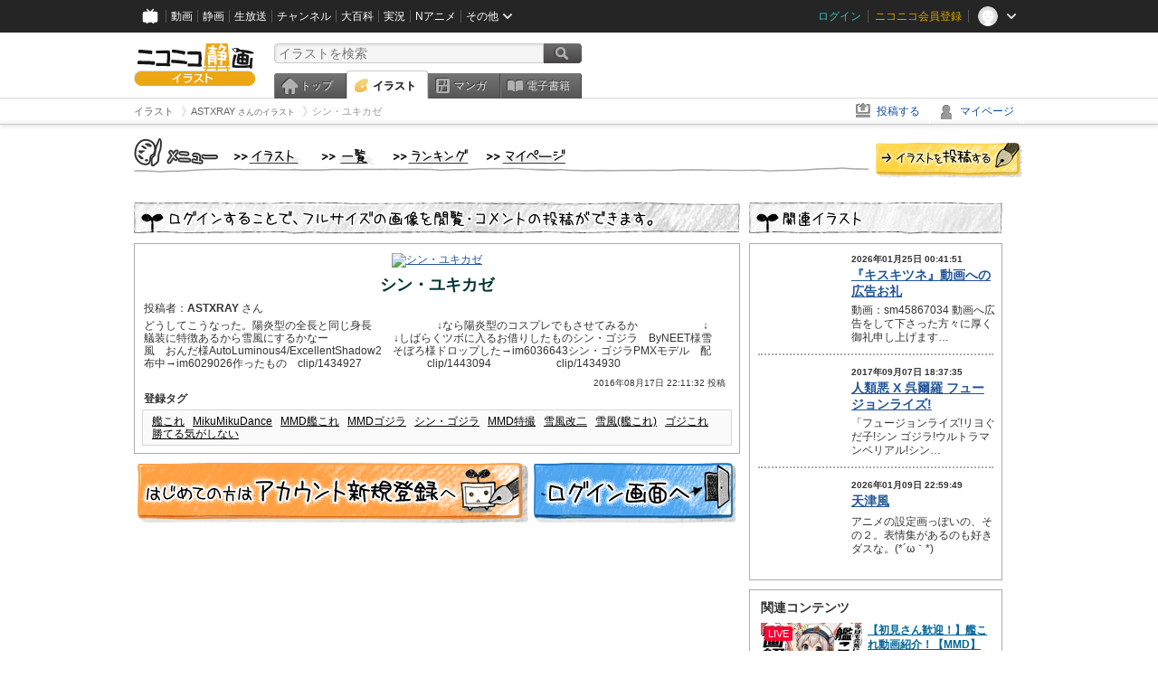

--- FILE ---
content_type: text/html; charset=UTF-8
request_url: https://ext.seiga.nicovideo.jp/seiga/im6034523
body_size: 6649
content:
  


<!DOCTYPE HTML PUBLIC "-//W3C//DTD HTML 4.01 Transitional//EN"
"http://www.w3.org/TR/html4/loose.dtd">
<html lang="ja" xmlns:og="http://ogp.me/ns#" xmlns:mixi="http://mixi-platform.com/ns#">
<head>
<meta http-equiv="Content-Type" content="text/html; charset=utf-8">
<meta http-equiv="Content-Script-Type" content="text/javascript">
<meta http-equiv="Content-Style-Type" content="text/css">
<meta name="description" content="どうしてこうなった。陽炎型の全長と同じ身長　　　　　　↓なら陽炎型のコスプレでもさせてみるか　　　　　　↓艤装に特徴あるから雪風にするかなー　　　　　　↓しばらくツボに入るお借りしたものシン・ゴジラ　ByN">
<meta name="copyright" content="&copy; DWANGO Co., Ltd.">
<meta name="keywords" content="艦これ,MikuMikuDance,MMD艦これ,MMDゴジラ,シン・ゴジラ">
<meta name="google-site-verification" content="X1ARxKsFZK8gXr39X1KnF8tzHbcCj5lVZ-jQB0VwS-I" />
<meta name="twitter:card" content="summary_large_image">
<meta name="twitter:description" content="どうしてこうなった。陽炎型の全長と同じ身長　　　　　　↓なら陽炎型のコスプレでもさせてみるか　　　　　　↓艤装に特徴あるから雪風にするかなー　　　　　　↓しばらくツボに入るお借りしたものシン・ゴジラ　ByN">
<meta property="og:type" content="article" />
<meta property="og:title" content="シン・ユキカゼ / ASTXRAY さんのイラスト" />
<meta property="og:url" content="https://seiga.nicovideo.jp/seiga/im6034523" />
<meta property="og:description" content="どうしてこうなった。陽炎型の全長と同じ身長　　　　　　↓なら陽炎型のコスプレでもさせてみるか　　　　　　↓艤装に特徴あるから雪風にするかなー　　　　　　↓しばらくツボに入るお借りしたものシン・ゴジラ　ByN" />
<meta property="og:site_name" content="ニコニコ静画 (イラスト)" />
<meta property="og:image" content="https://lohas.nicoseiga.jp/thumb/6034523i?" />
<title>シン・ユキカゼ / ASTXRAY さんのイラスト - ニコニコ静画 (イラスト)</title>
<link rel="canonical" href="https://seiga.nicovideo.jp/seiga/im6034523" />
<link rel="shortcut icon" href="/favicon.ico">
<link rel="stylesheet" type="text/css" href="/css/common/common_l.css?gfuk3e">
<link rel="stylesheet" type="text/css" href="/css/illust/common.css?201401061430">
<link href="/css/login.css?202107281500" rel="stylesheet" type="text/css">
<link href="/css/illust.css?201104270015" rel="stylesheet" type="text/css">
<link href="/css/illust_list.css?201104270015" rel="stylesheet" type="text/css">
<!--[if IE 7]>
<link rel="stylesheet" type="text/css" href="/css/manga/ie7.css">
<![endif]-->
<script src="/js/common.min.js?q0xrj7" type="text/javascript"></script>
<script src="/js/illust/common.min.js?jpmmug" type="text/javascript"></script>
<!-- Google Tag Manager -->
<script type="text/javascript">
(function(win) {
var window = win;
var userId = "";
var loginStatus = "not_login";
var memberStatus = null;
var data = {};
data.user = {
user_id: parseInt(userId, 10) || null,
login_status: loginStatus,
member_status: memberStatus
};
window.NicoGoogleTagManagerDataLayer = [];
window.NicoGoogleTagManagerDataLayer.push(data);
})(window);
</script>
<script>(function(w,d,s,l,i){w[l]=w[l]||[];w[l].push({'gtm.start':
new Date().getTime(),event:'gtm.js'});var f=d.getElementsByTagName(s)[0],
j=d.createElement(s),dl=l!='dataLayer'?'&l='+l:'';j.async=true;j.src=
'https://www.googletagmanager.com/gtm.js?id='+i+dl;f.parentNode.insertBefore(j,f);
})(window,document,'script','NicoGoogleTagManagerDataLayer','GTM-KXT7G5G');</script>
<!-- End Google Tag Manager --><script src="https://res.ads.nicovideo.jp/assets/js/ads2.js?ref=seiga" type="text/javascript"></script>
</head>

<body>
<div id="CommonHeader"></div>
<style>
#CommonHeader {
position: relative;
width: 100%;
min-height: 36px;
z-index: 100000;
margin: 0;
padding: 0;
background-color: #252525;
}
</style>
<script>
(function() {
var commonHeaderParams = {"frontendId":56,"site":"seiga","user":{"isLogin":false},"customization":{"size":{"maxWidth":"984px"},"helpLink":{"href":"https:\/\/qa.nicovideo.jp\/category\/show\/402"},"logoutNextUrl":"\/seiga\/im6034523","nextUrl":"\/seiga\/im6034523","mypageUrl":"\/my\/","userPanelServiceLinksLabel":"\u30cb\u30b3\u30cb\u30b3\u9759\u753b\u30e1\u30cb\u30e5\u30fc","userPanelLinks":[{"href":"\/my\/clip","label":"\u30af\u30ea\u30c3\u30d7\u3057\u305f\u30a4\u30e9\u30b9\u30c8"},{"href":"\/my\/personalize","label":"\u30a4\u30e9\u30b9\u30c8\u5b9a\u70b9\u89b3\u6e2c"},{"href":"\/my\/image","label":"\u6295\u7a3f\u30a4\u30e9\u30b9\u30c8"},{"href":"\/illust\/ranking\/","label":"\u30a4\u30e9\u30b9\u30c8\u30e9\u30f3\u30ad\u30f3\u30b0"},{"href":"\/manga\/my\/favorite","label":"\u304a\u6c17\u306b\u5165\u308a\u6f2b\u753b"},{"href":"\/manga\/create","label":"\u6295\u7a3f\u30de\u30f3\u30ac"},{"href":"\/manga\/my\/bought","label":"\u8cfc\u5165\u3057\u305f\u30de\u30f3\u30ac"},{"href":"\/manga\/ranking\/","label":"\u30de\u30f3\u30ac\u30e9\u30f3\u30ad\u30f3\u30b0"},{"href":"https:\/\/user.nicoebook.jp\/app\/n3\/my\/books","label":"\u8cfc\u5165\u3057\u305f\u66f8\u7c4d"}]}};
var commonHeaderCustomParams =  { customization: { userPanelServiceLinksLabel: 'イラストメニュー', userPanelLinks: [ { href: '/illust/ranking/', label: 'ランキング' }, { href: '/my/clip', label: 'クリップ' }, { href: '/my/personalize', label: '定点観測' }, { href: '/my/image', label: '投稿イラスト' } ] } } ;
if (commonHeaderCustomParams.customization) {
keys = ['userPanelLinks', 'userPanelServiceLinksLabel'];
keys.forEach(function(key) {
if (commonHeaderCustomParams.customization.hasOwnProperty(key)) {
commonHeaderParams.customization[key] = commonHeaderCustomParams.customization[key];
}
});
}
window.onCommonHeaderReady = function(commonHeader) {
window.commonHeader = commonHeader;
commonHeader.mount('#CommonHeader', commonHeaderParams);
commonHeader.on('commonHeader:fixedDisabledChanged', function(params) {
onChangeHeaderFixed(params.isFixedDisabled);
});
onChangeHeaderFixed(commonHeader.isFixedDisabled);
function onChangeHeaderFixed(isFixedDisabled) {
var bodyElement = document.querySelector('body');
if (bodyElement) {
isFixedDisabled ?
bodyElement.classList.add('nofix') : bodyElement.classList.remove('nofix');
}
}
};
})();
</script>
<script type="text/javascript" src="https://common-header.nimg.jp/3.1.4/pc/CommonHeaderLoader.min.js"></script>  <div id="wrapper">
<div id="header_block">
<div>
<div id="header" class="header_mode">
<div id="header_cnt" class="cfix">
<div id="logo" class="mt10">
<h1>
<a href="/illust/?track=home" >
<img src="/img/common/logo_illust.png" alt="ニコニコ静画&nbsp;イラスト">
</a>
</h1>
</div>
<div id="sg_menu_search">
<div id="sg_search_box">
<form id="head_search_form" action="search" method="get">
<input type="text" name="q" id="bar_search" placeholder="イラストを検索" class="search_form_text header_left edited" maxlength="510">
<input id="search_button" type="image" src="/img/common/header/btn_search.png" alt="検索">
</form>
</div>
</div>
<script type="text/javascript">
(function($,window,searchTarget){
$(function(){
search.init("search", searchTarget);
});
})
(jQuery,window,"illust");
</script>
<div id="ad_468_60">
<div id="ads_pc_seiga_header">
<script type="text/javascript">
<!--
(function(zone, zone_id) {
new Ads.Advertisement({ zone: zone_id }).set(zone);
})('ads_pc_seiga_header', 499);
// -->
</script>
</div>
</div>        <div id="sg_global_navi" class="cfix">
<ul id="sg_global_navi_main" data-active="illust">
<li><a class="sg_navi_top" href="/?track=global_navi_top">トップ</a></li>
<li><a class="sg_navi_illust" href="/illust/?track=global_navi_illust">イラスト</a></li>
<li><a class="sg_navi_manga" href="https://manga.nicovideo.jp//?track=global_navi_illust">マンガ</a></li>
<li><a class="sg_navi_book" href="https://bookwalker.jp/?adpcnt=2nFklU4o">電子書籍</a></li>
</ul>
<script>
(function($){
var active = $("#sg_global_navi_main").data("active");
if (active == 'shunga') {
active = 'illust';
} else if (active == 'my') {
active = 'top';
}
$("#sg_global_navi_main").find("li .sg_navi_"+active).addClass("active");
})
(jQuery)
</script>
</div>
</div>
<div class="sg_global_bar cfix">
<ul class="sg_pankuzu">
<li itemscope itemtype="http://data-vocabulary.org/Breadcrumb"><a href="/illust/" itemprop="url"><span itemprop="title">イラスト</span></a></li>
<li itemscope itemtype="http://data-vocabulary.org/Breadcrumb"><a href="/user/illust/426094" itemprop="url"><span itemprop="title">ASTXRAY<span class="pankuzu_suffix">&nbsp;さんのイラスト</span></span></a></li>
<li class="active" itemscope itemtype="http://data-vocabulary.org/Breadcrumb"><span itemprop="title">シン・ユキカゼ</span></li>
</ul>
<ul id="sg_global_navi_sub">
<li><a class="sg_navi_create" href="/illust/create?track=global_navi_top">投稿する</a></li>
<li><a class="sg_navi_my" rel="nofollow" href="/my/?track=global_navi_top">マイページ</a></li>
</ul>
</div>
</div>
</div>
</div>
<div id="main" class="cfix">
<div id="im_menu" class="cfix">
<div id="im_menu_inner">
<div id="im_menu_top" class="im_menu_item_top">
<div class="_off">
<a class="im_hover" href="/illust/">トップ</a>
</div>
</div>
<div id="im_menu_list" class="im_menu_item_list">
<div class="_off">
<a class="im_hover" href="/illust/list">イラスト一覧</a>
</div>
</div>
<div id="im_menu_ranking" class="im_menu_item_rank">
<div class="_off">
<a class="im_hover" href="/illust/ranking/">ランキング</a>
</div>
</div>
<div id="im_menu_my" class="im_menu_item_mypage">
<div class="_off">
<a class="im_hover" href="/my">マイページ</a>
</div>
</div>
<div id="im_menu_post">
<a class="im_hover" href="/illust/create">投稿</a>
</div>
</div>
</div>
<!--↓メインコンテンツ-->


<div id="login_im_container">
<div id="login_im_left">

<!-- ▼Illust -->
 <div id="login_im">

  <div id="login_exp_area">
      <img src="/img/login/title.png" alt="ログインすることで、フルサイズの画像を閲覧・コメントの投稿ができます。">
  </div>
  <table border="0" cellpadding="0" cellspacing="0" id="illust_area">
  <tr>
  <td>
        <a id="link_thumbnail_main" href="/login/redirect?next_url=%2Fseiga%2Fim6034523">
     <img src="https://lohas.nicoseiga.jp/thumb/6034523i?" alt="シン・ユキカゼ">
    </a></td>
  </tr>
  <tr>
  <td>
  <div class="lg_ttl_illust"><h1>シン・ユキカゼ</h1></div>
    <div class="lg_txt_illust">投稿者：<strong>ASTXRAY</strong>&nbsp;さん</div>
    <div class="lg_txt_illust">どうしてこうなった。陽炎型の全長と同じ身長　　　　　　↓なら陽炎型のコスプレでもさせてみるか　　　　　　↓艤装に特徴あるから雪風にするかなー　　　　　　↓しばらくツボに入るお借りしたものシン・ゴジラ　ByNEET様雪風　おんだ様AutoLuminous4/ExcellentShadow2　そぼろ様ドロップした→im6036643シン・ゴジラPMXモデル　配布中→im6029026作ったもの　clip/1434927　　　　　　clip/1443094　　　　　　clip/1434930</div>

  <div class="lg_txt_date">2016年08月17日 22:11:32 投稿</div>
  <div class="lg_txt_illust"><span class="bold">登録タグ</span></div>
  <div class="lg_box_tag">

          &nbsp;<a href="/tag/%E8%89%A6%E3%81%93%E3%82%8C" class="tag" rel="tag">艦これ</a>&nbsp;
          &nbsp;<a href="/tag/MikuMikuDance" class="tag" rel="tag">MikuMikuDance</a>&nbsp;
          &nbsp;<a href="/tag/MMD%E8%89%A6%E3%81%93%E3%82%8C" class="tag" rel="tag">MMD艦これ</a>&nbsp;
          &nbsp;<a href="/tag/MMD%E3%82%B4%E3%82%B8%E3%83%A9" class="tag" rel="tag">MMDゴジラ</a>&nbsp;
          &nbsp;<a href="/tag/%E3%82%B7%E3%83%B3%E3%83%BB%E3%82%B4%E3%82%B8%E3%83%A9" class="tag" rel="tag">シン・ゴジラ</a>&nbsp;
          &nbsp;<a href="/tag/MMD%E7%89%B9%E6%92%AE" class="tag" rel="tag">MMD特撮</a>&nbsp;
          &nbsp;<a href="/tag/%E9%9B%AA%E9%A2%A8%E6%94%B9%E4%BA%8C" class="tag" rel="tag">雪風改二</a>&nbsp;
          &nbsp;<a href="/tag/%E9%9B%AA%E9%A2%A8%28%E8%89%A6%E3%81%93%E3%82%8C%29" class="tag" rel="tag">雪風(艦これ)</a>&nbsp;
          &nbsp;<a href="/tag/%E3%82%B4%E3%82%B8%E3%81%93%E3%82%8C" class="tag" rel="tag">ゴジこれ</a>&nbsp;
          &nbsp;<a href="/tag/%E5%8B%9D%E3%81%A6%E3%82%8B%E6%B0%97%E3%81%8C%E3%81%97%E3%81%AA%E3%81%84" class="tag" rel="tag">勝てる気がしない</a>&nbsp;
      </div>
    </td>
  </tr>
  </table>
</div>
<!-- ▲Illust -->


<!-- ▼Login --><div class="lg_btn"><a id="link_btn_account" href="https://account.nicovideo.jp/register?sec=seiga&amp;site=seiga&amp;next_url=%2Fseiga%2Fim6034523"><img src="/img/login/btn_im_register.png" alt="はじめての方はアカウント新規登録へ"></a><a id="link_btn_login"   href="/login/redirect?next_url=%2Fseiga%2Fim6034523"><img src="/img/login/btn_im_login.png" alt="ログイン画面へ"></a></div><!-- ▲Login -->

</div>


<div id="login_im_right">
  <div id="login_other_ttl"><img src="/img/login/title_related.png?201106242000" alt="このイラストに関連するイラスト"></div>

  <div id="login_other_illust">
    <table border="0" cellpadding="0" cellspacing="0">
    <tr>
      <th style="vertical-align:top;"><div class="center_img  "style="width:96px;height:96px;"><a class="center_img_inner " href="https://seiga.nicovideo.jp/seiga/im11737994"style="width:96px;height:96px;line-height:96px;" ><img src="https://lohas.nicoseiga.jp/thumb/11737994q?1769269598"style="max-width:96px;max-height:96px;line-height:96px;" alt=""><span class="center_img_spring"style="height:96px;">&nbsp;</span></a></div></th>
      <td style="vertical-align: top;">
        <div style="font-size:10px;margin:5px 0 0 10px;height:15px;font-weight:bold;">
          2026年01月25日 00:41:51
        </div>
        <div class="login_other_ttl">
          <p><a href="/seiga/im11737994">『キスキツネ』動画への広告お礼</a></p>
        </div>
        <div class="login_other_txt">動画：sm45867034


動画へ広告をして下さった方々に厚く御礼申し上げます…</div>
      </td>
    </tr>
  </table>

  <div class="login_other_bdr"></div>    <table border="0" cellpadding="0" cellspacing="0">
    <tr>
      <th style="vertical-align:top;"><div class="center_img  "style="width:96px;height:96px;"><a class="center_img_inner " href="https://seiga.nicovideo.jp/seiga/im7022571"style="width:96px;height:96px;line-height:96px;" ><img src="https://lohas.nicoseiga.jp/thumb/7022571q?1504777971"style="max-width:96px;max-height:96px;line-height:96px;" alt=""><span class="center_img_spring"style="height:96px;">&nbsp;</span></a></div></th>
      <td style="vertical-align: top;">
        <div style="font-size:10px;margin:5px 0 0 10px;height:15px;font-weight:bold;">
          2017年09月07日 18:37:35
        </div>
        <div class="login_other_ttl">
          <p><a href="/seiga/im7022571">人類悪 X 呉爾羅 フュージョンライズ!</a></p>
        </div>
        <div class="login_other_txt">「フュージョンライズ!リヨぐだ子!シン ゴジラ!ウルトラマンベリアル!シン…</div>
      </td>
    </tr>
  </table>

  <div class="login_other_bdr"></div>    <table border="0" cellpadding="0" cellspacing="0">
    <tr>
      <th style="vertical-align:top;"><div class="center_img  "style="width:96px;height:96px;"><a class="center_img_inner " href="https://seiga.nicovideo.jp/seiga/im11731060"style="width:96px;height:96px;line-height:96px;" ><img src="https://lohas.nicoseiga.jp/thumb/11731060q?1767967618"style="max-width:96px;max-height:96px;line-height:96px;" alt=""><span class="center_img_spring"style="height:96px;">&nbsp;</span></a></div></th>
      <td style="vertical-align: top;">
        <div style="font-size:10px;margin:5px 0 0 10px;height:15px;font-weight:bold;">
          2026年01月09日 22:59:49
        </div>
        <div class="login_other_ttl">
          <p><a href="/seiga/im11731060">天津風</a></p>
        </div>
        <div class="login_other_txt">アニメの設定画っぽいの、その２。表情集があるのも好きダスな。(*´ω｀*)</div>
      </td>
    </tr>
  </table>

      </div>

    <script>
  function pushRelatedContentsGA360Event(type, labelDetail) {
    var data = {
      'event': 'nicoseiga_' + type + '_wktk-watch-related-contents',
      'event_info': {
        'label_detail': labelDetail
      }
    };
    window.NicoGoogleTagManagerDataLayer.push(data);
  }
</script>

<dl class="relation-contents">
  <dt class="relation-contents__heading">関連コンテンツ</dt>
  <dd class="relation-contents__inner">
        
            
                  
            <script>
      pushRelatedContentsGA360Event('imp', 'im6034523-live-lv349721537');
    </script>

    <div class="relation-contents__inner__item">
            <a class="relation-contents__inner__item__thumb" href="https://live.nicovideo.jp/watch/lv349721537" target="_blank" rel="noreferrer noopener" style="background-image: url(https://listing-thumbnail.live.nicovideo.jp?image=prod-lv349721537/thumbnail_1769289688681.jpg&amp;w=640&amp;h=360&amp;v=1769289691480);" onclick="pushRelatedContentsGA360Event('click', 'im6034523-live-lv349721537')">
        <span class="relation-contents__inner__item__thumb__status relation-contents__inner__item__thumb__status--live">LIVE</span>
      </a>
            <div class="relation-contents__inner__item__detail">
        <a class="relation-contents__inner__item__detail__title" href="https://live.nicovideo.jp/watch/lv349721537" target="_blank" rel="noreferrer noopener" onclick="pushRelatedContentsGA360Event('click', 'im6034523-live-lv349721537')">【初見さん歓迎！】艦これ動画紹介！【MMD】18,346</a>
                <div class="relation-contents__inner__item__detail__time">11時間54分経過</div>
              </div>
    </div>
        
            
                  
            <script>
      pushRelatedContentsGA360Event('imp', 'im6034523-video-sm38622685');
    </script>

    <div class="relation-contents__inner__item">
            <a class="relation-contents__inner__item__thumb" href="https://www.nicovideo.jp/watch/sm38622685" target="_blank" rel="noreferrer noopener" style="background-image: url(https://nicovideo.cdn.nimg.jp/thumbnails/38622685/38622685.84327236);" onclick="pushRelatedContentsGA360Event('click', 'im6034523-video-sm38622685')">
        <span class="relation-contents__inner__item__thumb__status relation-contents__inner__item__thumb__status--video">動画</span>
      </a>
            <div class="relation-contents__inner__item__detail">
        <a class="relation-contents__inner__item__detail__title" href="https://www.nicovideo.jp/watch/sm38622685" target="_blank" rel="noreferrer noopener" onclick="pushRelatedContentsGA360Event('click', 'im6034523-video-sm38622685')">子供提督はじめました　番外編18</a>
              </div>
    </div>
        
            
                  
            <script>
      pushRelatedContentsGA360Event('imp', 'im6034523-video-sm45871933');
    </script>

    <div class="relation-contents__inner__item">
            <a class="relation-contents__inner__item__thumb" href="https://www.nicovideo.jp/watch/sm45871933" target="_blank" rel="noreferrer noopener" style="background-image: url(https://nicovideo.cdn.nimg.jp/thumbnails/45871933/45871933.93495451);" onclick="pushRelatedContentsGA360Event('click', 'im6034523-video-sm45871933')">
        <span class="relation-contents__inner__item__thumb__status relation-contents__inner__item__thumb__status--video">動画</span>
      </a>
            <div class="relation-contents__inner__item__detail">
        <a class="relation-contents__inner__item__detail__title" href="https://www.nicovideo.jp/watch/sm45871933" target="_blank" rel="noreferrer noopener" onclick="pushRelatedContentsGA360Event('click', 'im6034523-video-sm45871933')">【艦これ2期】全艦娘出るまで、進めま10 特別編【10周年】</a>
              </div>
    </div>
        
            
                  
            <script>
      pushRelatedContentsGA360Event('imp', 'im6034523-live-lv349723004');
    </script>

    <div class="relation-contents__inner__item">
            <a class="relation-contents__inner__item__thumb" href="https://live.nicovideo.jp/watch/lv349723004" target="_blank" rel="noreferrer noopener" style="background-image: url(https://asset2.dlive.nicovideo.jp/8d85/697585d736d05290b286352a/screenshot/12/thumbnail-640x360/screenshot.jpg);" onclick="pushRelatedContentsGA360Event('click', 'im6034523-live-lv349723004')">
        <span class="relation-contents__inner__item__thumb__status relation-contents__inner__item__thumb__status--live">LIVE</span>
      </a>
            <div class="relation-contents__inner__item__detail">
        <a class="relation-contents__inner__item__detail__title" href="https://live.nicovideo.jp/watch/lv349723004" target="_blank" rel="noreferrer noopener" onclick="pushRelatedContentsGA360Event('click', 'im6034523-live-lv349723004')">【今日は何の日？】艦これ　動画リクHD放送　「1月のオリジナルギフト争奪戦」に参加【ねのっ・・・じゃなくて、今日は梅の起工日、ももちの進水日、涼風の戦没日です・・・。】</a>
                <div class="relation-contents__inner__item__detail__time">6時間16分経過</div>
              </div>
    </div>
      </dd>
</dl>


    <div class="portal-link"><dl class="portal-link__inner"><dt class="portal-link__inner__heading">ポータルサイトリンク</dt><dd class="portal-link__inner__content"><ul class="portal-link__inner__content__links"><li><a href="https://anime.nicovideo.jp?from=seiga_watch_im6034523" target="_blank" rel="noopenner noreferrer">アニメ</a></li><li><a href="https://anime.nicovideo.jp/period/2022-autumn.html?from=seiga_watch_im6034523" target="_blank" rel="noopenner noreferrer">2022秋アニメ</a></li><li><a href="https://anime.nicovideo.jp/detail/kancolle-itsuumi/index.html?from=seiga_watch_im6034523" target="_blank" rel="noopenner noreferrer">「艦これ」いつかあの海で</a></li></ul></dd></dl></div>

      <script type="text/javascript" src="https://wktk.cdn.nimg.jp/wktkjs/3/wktk.min.js"></script>

<div id="liveplayer">
    <script type="text/x-template" data-wktk-name="pc-nicotop-liveplayer" data-wktk-selector="#liveplayer">
        {{#each items}}
        <iframe src="{{values.url.url}}"  scrolling="no" frameborder="0" style="max-width:100%"></iframe>
        {{/each}}
    </script>
</div>

<script>
    WKTK.init({
        frontendId: 56,
        tags: ['nicoseiga_top'],
        responseType: 'pc',
        });
    WKTK.fetch();
</script>
 
  
  <div class="clear"></div>
</div>


</div>
</div>

<!--pankuzu-->
<div class="pankuzu">
  <div class="sg_global_bar cfix">
    <ul class="sg_pankuzu">
                      <li itemscope itemtype="http://data-vocabulary.org/Breadcrumb"><a href="/illust/" itemprop="url"><span itemprop="title">イラスト</span></a></li>
                    <li itemscope itemtype="http://data-vocabulary.org/Breadcrumb"><a href="/user/illust/426094" itemprop="url"><span itemprop="title">ASTXRAY<span class="pankuzu_suffix">&nbsp;さんのイラスト</span></span></a></li>
                    <li class="active" itemscope itemtype="http://data-vocabulary.org/Breadcrumb"><span itemprop="title">シン・ユキカゼ</span></li>
          </ul>
  </div>
</div>
<!-- //.pankuzu-->  <!-- #footer -->
  <div id="footer">
    <div class="inner">
      <div id="footer_menu">
        <a href="http://dwango.co.jp/">運営会社</a> ｜
        <a href="/rule">利用規約</a> ｜
        <a href="https://qa.nicovideo.jp/category/show/402">ヘルプ</a> ｜
        <a href="/">トップページ</a>
      </div>
      <address>
      <a href="http://dwango.co.jp">© DWANGO Co., Ltd.</a>
      </address>
    </div>

      </div>

</div>
<!-- // wrapper -->


</body>
</html>